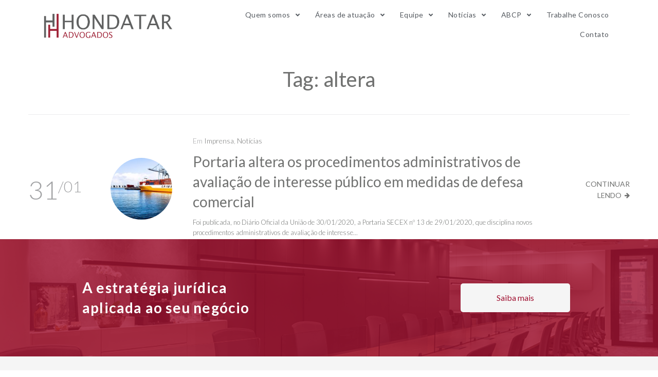

--- FILE ---
content_type: text/plain
request_url: https://www.google-analytics.com/j/collect?v=1&_v=j102&a=373566413&t=pageview&_s=1&dl=https%3A%2F%2Fwww.hondatar.com.br%2Ftags%2Faltera%2F&ul=en-us%40posix&dt=Arquivos%20altera%20-%20Honda%2C%20Teixeira%2C%20Rocha%20Advogados&sr=1280x720&vp=1280x720&_u=IEBAAEABAAAAACAAI~&jid=1079732343&gjid=1156677925&cid=365695692.1768895810&tid=UA-222475096-1&_gid=1711188115.1768895810&_r=1&_slc=1&z=1657130630
body_size: -451
content:
2,cG-DY3R66HT2H